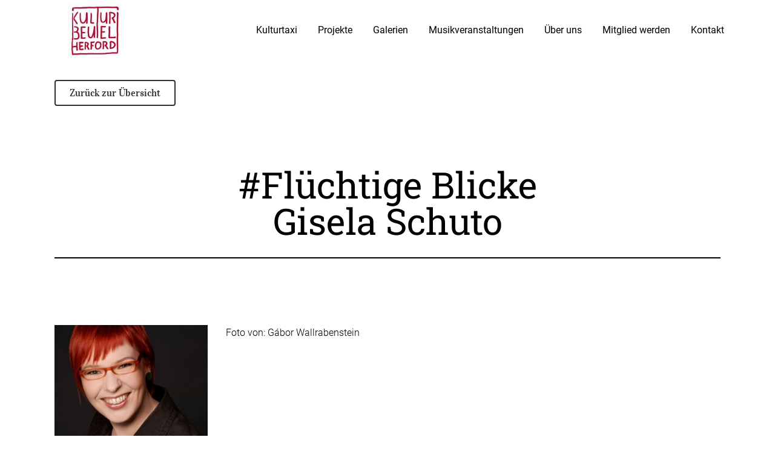

--- FILE ---
content_type: text/html; charset=UTF-8
request_url: https://kulturbeutel-herford.de/ueber-gisela-schuto/
body_size: 10696
content:
	<!DOCTYPE html>
<html lang="de">
<head>
	<meta charset="UTF-8" />
	
	<title>Kulturbeutel Herford |   Über Gisela Schuto</title>

	
			
						<meta name="viewport" content="width=device-width,initial-scale=1,user-scalable=no">
		
	<link rel="profile" href="https://gmpg.org/xfn/11" />
	<link rel="pingback" href="https://kulturbeutel-herford.de/xmlrpc.php" />
            <link rel="shortcut icon" type="image/x-icon" href="https://kulturbeutel-herford.de/wp-content/uploads/2020/02/favicon.ico.svg">
        <link rel="apple-touch-icon" href="https://kulturbeutel-herford.de/wp-content/uploads/2020/02/favicon.ico.svg"/>
    	<link href='//kulturbeutel-herford.de/wp-content/uploads/omgf/omgf-stylesheet-428/omgf-stylesheet-428.css' rel='stylesheet' type='text/css'>
<script type="application/javascript">var QodeAjaxUrl = "https://kulturbeutel-herford.de/wp-admin/admin-ajax.php"</script><meta name='robots' content='max-image-preview:large' />
<link rel="alternate" type="application/rss+xml" title="Kulturbeutel Herford &raquo; Feed" href="https://kulturbeutel-herford.de/feed/" />
<link rel="alternate" type="application/rss+xml" title="Kulturbeutel Herford &raquo; Kommentar-Feed" href="https://kulturbeutel-herford.de/comments/feed/" />
<link rel="alternate" type="text/calendar" title="Kulturbeutel Herford &raquo; iCal Feed" href="https://kulturbeutel-herford.de/events/?ical=1" />
<script type="text/javascript">
/* <![CDATA[ */
window._wpemojiSettings = {"baseUrl":"https:\/\/s.w.org\/images\/core\/emoji\/15.0.3\/72x72\/","ext":".png","svgUrl":"https:\/\/s.w.org\/images\/core\/emoji\/15.0.3\/svg\/","svgExt":".svg","source":{"concatemoji":"https:\/\/kulturbeutel-herford.de\/wp-includes\/js\/wp-emoji-release.min.js?ver=6.6.4"}};
/*! This file is auto-generated */
!function(i,n){var o,s,e;function c(e){try{var t={supportTests:e,timestamp:(new Date).valueOf()};sessionStorage.setItem(o,JSON.stringify(t))}catch(e){}}function p(e,t,n){e.clearRect(0,0,e.canvas.width,e.canvas.height),e.fillText(t,0,0);var t=new Uint32Array(e.getImageData(0,0,e.canvas.width,e.canvas.height).data),r=(e.clearRect(0,0,e.canvas.width,e.canvas.height),e.fillText(n,0,0),new Uint32Array(e.getImageData(0,0,e.canvas.width,e.canvas.height).data));return t.every(function(e,t){return e===r[t]})}function u(e,t,n){switch(t){case"flag":return n(e,"\ud83c\udff3\ufe0f\u200d\u26a7\ufe0f","\ud83c\udff3\ufe0f\u200b\u26a7\ufe0f")?!1:!n(e,"\ud83c\uddfa\ud83c\uddf3","\ud83c\uddfa\u200b\ud83c\uddf3")&&!n(e,"\ud83c\udff4\udb40\udc67\udb40\udc62\udb40\udc65\udb40\udc6e\udb40\udc67\udb40\udc7f","\ud83c\udff4\u200b\udb40\udc67\u200b\udb40\udc62\u200b\udb40\udc65\u200b\udb40\udc6e\u200b\udb40\udc67\u200b\udb40\udc7f");case"emoji":return!n(e,"\ud83d\udc26\u200d\u2b1b","\ud83d\udc26\u200b\u2b1b")}return!1}function f(e,t,n){var r="undefined"!=typeof WorkerGlobalScope&&self instanceof WorkerGlobalScope?new OffscreenCanvas(300,150):i.createElement("canvas"),a=r.getContext("2d",{willReadFrequently:!0}),o=(a.textBaseline="top",a.font="600 32px Arial",{});return e.forEach(function(e){o[e]=t(a,e,n)}),o}function t(e){var t=i.createElement("script");t.src=e,t.defer=!0,i.head.appendChild(t)}"undefined"!=typeof Promise&&(o="wpEmojiSettingsSupports",s=["flag","emoji"],n.supports={everything:!0,everythingExceptFlag:!0},e=new Promise(function(e){i.addEventListener("DOMContentLoaded",e,{once:!0})}),new Promise(function(t){var n=function(){try{var e=JSON.parse(sessionStorage.getItem(o));if("object"==typeof e&&"number"==typeof e.timestamp&&(new Date).valueOf()<e.timestamp+604800&&"object"==typeof e.supportTests)return e.supportTests}catch(e){}return null}();if(!n){if("undefined"!=typeof Worker&&"undefined"!=typeof OffscreenCanvas&&"undefined"!=typeof URL&&URL.createObjectURL&&"undefined"!=typeof Blob)try{var e="postMessage("+f.toString()+"("+[JSON.stringify(s),u.toString(),p.toString()].join(",")+"));",r=new Blob([e],{type:"text/javascript"}),a=new Worker(URL.createObjectURL(r),{name:"wpTestEmojiSupports"});return void(a.onmessage=function(e){c(n=e.data),a.terminate(),t(n)})}catch(e){}c(n=f(s,u,p))}t(n)}).then(function(e){for(var t in e)n.supports[t]=e[t],n.supports.everything=n.supports.everything&&n.supports[t],"flag"!==t&&(n.supports.everythingExceptFlag=n.supports.everythingExceptFlag&&n.supports[t]);n.supports.everythingExceptFlag=n.supports.everythingExceptFlag&&!n.supports.flag,n.DOMReady=!1,n.readyCallback=function(){n.DOMReady=!0}}).then(function(){return e}).then(function(){var e;n.supports.everything||(n.readyCallback(),(e=n.source||{}).concatemoji?t(e.concatemoji):e.wpemoji&&e.twemoji&&(t(e.twemoji),t(e.wpemoji)))}))}((window,document),window._wpemojiSettings);
/* ]]> */
</script>
<style id='wp-emoji-styles-inline-css' type='text/css'>

	img.wp-smiley, img.emoji {
		display: inline !important;
		border: none !important;
		box-shadow: none !important;
		height: 1em !important;
		width: 1em !important;
		margin: 0 0.07em !important;
		vertical-align: -0.1em !important;
		background: none !important;
		padding: 0 !important;
	}
</style>
<link rel='stylesheet' id='wp-block-library-css' href='https://kulturbeutel-herford.de/wp-includes/css/dist/block-library/style.min.css' type='text/css' media='all' />
<style id='classic-theme-styles-inline-css' type='text/css'>
/*! This file is auto-generated */
.wp-block-button__link{color:#fff;background-color:#32373c;border-radius:9999px;box-shadow:none;text-decoration:none;padding:calc(.667em + 2px) calc(1.333em + 2px);font-size:1.125em}.wp-block-file__button{background:#32373c;color:#fff;text-decoration:none}
</style>
<style id='global-styles-inline-css' type='text/css'>
:root{--wp--preset--aspect-ratio--square: 1;--wp--preset--aspect-ratio--4-3: 4/3;--wp--preset--aspect-ratio--3-4: 3/4;--wp--preset--aspect-ratio--3-2: 3/2;--wp--preset--aspect-ratio--2-3: 2/3;--wp--preset--aspect-ratio--16-9: 16/9;--wp--preset--aspect-ratio--9-16: 9/16;--wp--preset--color--black: #000000;--wp--preset--color--cyan-bluish-gray: #abb8c3;--wp--preset--color--white: #ffffff;--wp--preset--color--pale-pink: #f78da7;--wp--preset--color--vivid-red: #cf2e2e;--wp--preset--color--luminous-vivid-orange: #ff6900;--wp--preset--color--luminous-vivid-amber: #fcb900;--wp--preset--color--light-green-cyan: #7bdcb5;--wp--preset--color--vivid-green-cyan: #00d084;--wp--preset--color--pale-cyan-blue: #8ed1fc;--wp--preset--color--vivid-cyan-blue: #0693e3;--wp--preset--color--vivid-purple: #9b51e0;--wp--preset--gradient--vivid-cyan-blue-to-vivid-purple: linear-gradient(135deg,rgba(6,147,227,1) 0%,rgb(155,81,224) 100%);--wp--preset--gradient--light-green-cyan-to-vivid-green-cyan: linear-gradient(135deg,rgb(122,220,180) 0%,rgb(0,208,130) 100%);--wp--preset--gradient--luminous-vivid-amber-to-luminous-vivid-orange: linear-gradient(135deg,rgba(252,185,0,1) 0%,rgba(255,105,0,1) 100%);--wp--preset--gradient--luminous-vivid-orange-to-vivid-red: linear-gradient(135deg,rgba(255,105,0,1) 0%,rgb(207,46,46) 100%);--wp--preset--gradient--very-light-gray-to-cyan-bluish-gray: linear-gradient(135deg,rgb(238,238,238) 0%,rgb(169,184,195) 100%);--wp--preset--gradient--cool-to-warm-spectrum: linear-gradient(135deg,rgb(74,234,220) 0%,rgb(151,120,209) 20%,rgb(207,42,186) 40%,rgb(238,44,130) 60%,rgb(251,105,98) 80%,rgb(254,248,76) 100%);--wp--preset--gradient--blush-light-purple: linear-gradient(135deg,rgb(255,206,236) 0%,rgb(152,150,240) 100%);--wp--preset--gradient--blush-bordeaux: linear-gradient(135deg,rgb(254,205,165) 0%,rgb(254,45,45) 50%,rgb(107,0,62) 100%);--wp--preset--gradient--luminous-dusk: linear-gradient(135deg,rgb(255,203,112) 0%,rgb(199,81,192) 50%,rgb(65,88,208) 100%);--wp--preset--gradient--pale-ocean: linear-gradient(135deg,rgb(255,245,203) 0%,rgb(182,227,212) 50%,rgb(51,167,181) 100%);--wp--preset--gradient--electric-grass: linear-gradient(135deg,rgb(202,248,128) 0%,rgb(113,206,126) 100%);--wp--preset--gradient--midnight: linear-gradient(135deg,rgb(2,3,129) 0%,rgb(40,116,252) 100%);--wp--preset--font-size--small: 13px;--wp--preset--font-size--medium: 20px;--wp--preset--font-size--large: 36px;--wp--preset--font-size--x-large: 42px;--wp--preset--spacing--20: 0.44rem;--wp--preset--spacing--30: 0.67rem;--wp--preset--spacing--40: 1rem;--wp--preset--spacing--50: 1.5rem;--wp--preset--spacing--60: 2.25rem;--wp--preset--spacing--70: 3.38rem;--wp--preset--spacing--80: 5.06rem;--wp--preset--shadow--natural: 6px 6px 9px rgba(0, 0, 0, 0.2);--wp--preset--shadow--deep: 12px 12px 50px rgba(0, 0, 0, 0.4);--wp--preset--shadow--sharp: 6px 6px 0px rgba(0, 0, 0, 0.2);--wp--preset--shadow--outlined: 6px 6px 0px -3px rgba(255, 255, 255, 1), 6px 6px rgba(0, 0, 0, 1);--wp--preset--shadow--crisp: 6px 6px 0px rgba(0, 0, 0, 1);}:where(.is-layout-flex){gap: 0.5em;}:where(.is-layout-grid){gap: 0.5em;}body .is-layout-flex{display: flex;}.is-layout-flex{flex-wrap: wrap;align-items: center;}.is-layout-flex > :is(*, div){margin: 0;}body .is-layout-grid{display: grid;}.is-layout-grid > :is(*, div){margin: 0;}:where(.wp-block-columns.is-layout-flex){gap: 2em;}:where(.wp-block-columns.is-layout-grid){gap: 2em;}:where(.wp-block-post-template.is-layout-flex){gap: 1.25em;}:where(.wp-block-post-template.is-layout-grid){gap: 1.25em;}.has-black-color{color: var(--wp--preset--color--black) !important;}.has-cyan-bluish-gray-color{color: var(--wp--preset--color--cyan-bluish-gray) !important;}.has-white-color{color: var(--wp--preset--color--white) !important;}.has-pale-pink-color{color: var(--wp--preset--color--pale-pink) !important;}.has-vivid-red-color{color: var(--wp--preset--color--vivid-red) !important;}.has-luminous-vivid-orange-color{color: var(--wp--preset--color--luminous-vivid-orange) !important;}.has-luminous-vivid-amber-color{color: var(--wp--preset--color--luminous-vivid-amber) !important;}.has-light-green-cyan-color{color: var(--wp--preset--color--light-green-cyan) !important;}.has-vivid-green-cyan-color{color: var(--wp--preset--color--vivid-green-cyan) !important;}.has-pale-cyan-blue-color{color: var(--wp--preset--color--pale-cyan-blue) !important;}.has-vivid-cyan-blue-color{color: var(--wp--preset--color--vivid-cyan-blue) !important;}.has-vivid-purple-color{color: var(--wp--preset--color--vivid-purple) !important;}.has-black-background-color{background-color: var(--wp--preset--color--black) !important;}.has-cyan-bluish-gray-background-color{background-color: var(--wp--preset--color--cyan-bluish-gray) !important;}.has-white-background-color{background-color: var(--wp--preset--color--white) !important;}.has-pale-pink-background-color{background-color: var(--wp--preset--color--pale-pink) !important;}.has-vivid-red-background-color{background-color: var(--wp--preset--color--vivid-red) !important;}.has-luminous-vivid-orange-background-color{background-color: var(--wp--preset--color--luminous-vivid-orange) !important;}.has-luminous-vivid-amber-background-color{background-color: var(--wp--preset--color--luminous-vivid-amber) !important;}.has-light-green-cyan-background-color{background-color: var(--wp--preset--color--light-green-cyan) !important;}.has-vivid-green-cyan-background-color{background-color: var(--wp--preset--color--vivid-green-cyan) !important;}.has-pale-cyan-blue-background-color{background-color: var(--wp--preset--color--pale-cyan-blue) !important;}.has-vivid-cyan-blue-background-color{background-color: var(--wp--preset--color--vivid-cyan-blue) !important;}.has-vivid-purple-background-color{background-color: var(--wp--preset--color--vivid-purple) !important;}.has-black-border-color{border-color: var(--wp--preset--color--black) !important;}.has-cyan-bluish-gray-border-color{border-color: var(--wp--preset--color--cyan-bluish-gray) !important;}.has-white-border-color{border-color: var(--wp--preset--color--white) !important;}.has-pale-pink-border-color{border-color: var(--wp--preset--color--pale-pink) !important;}.has-vivid-red-border-color{border-color: var(--wp--preset--color--vivid-red) !important;}.has-luminous-vivid-orange-border-color{border-color: var(--wp--preset--color--luminous-vivid-orange) !important;}.has-luminous-vivid-amber-border-color{border-color: var(--wp--preset--color--luminous-vivid-amber) !important;}.has-light-green-cyan-border-color{border-color: var(--wp--preset--color--light-green-cyan) !important;}.has-vivid-green-cyan-border-color{border-color: var(--wp--preset--color--vivid-green-cyan) !important;}.has-pale-cyan-blue-border-color{border-color: var(--wp--preset--color--pale-cyan-blue) !important;}.has-vivid-cyan-blue-border-color{border-color: var(--wp--preset--color--vivid-cyan-blue) !important;}.has-vivid-purple-border-color{border-color: var(--wp--preset--color--vivid-purple) !important;}.has-vivid-cyan-blue-to-vivid-purple-gradient-background{background: var(--wp--preset--gradient--vivid-cyan-blue-to-vivid-purple) !important;}.has-light-green-cyan-to-vivid-green-cyan-gradient-background{background: var(--wp--preset--gradient--light-green-cyan-to-vivid-green-cyan) !important;}.has-luminous-vivid-amber-to-luminous-vivid-orange-gradient-background{background: var(--wp--preset--gradient--luminous-vivid-amber-to-luminous-vivid-orange) !important;}.has-luminous-vivid-orange-to-vivid-red-gradient-background{background: var(--wp--preset--gradient--luminous-vivid-orange-to-vivid-red) !important;}.has-very-light-gray-to-cyan-bluish-gray-gradient-background{background: var(--wp--preset--gradient--very-light-gray-to-cyan-bluish-gray) !important;}.has-cool-to-warm-spectrum-gradient-background{background: var(--wp--preset--gradient--cool-to-warm-spectrum) !important;}.has-blush-light-purple-gradient-background{background: var(--wp--preset--gradient--blush-light-purple) !important;}.has-blush-bordeaux-gradient-background{background: var(--wp--preset--gradient--blush-bordeaux) !important;}.has-luminous-dusk-gradient-background{background: var(--wp--preset--gradient--luminous-dusk) !important;}.has-pale-ocean-gradient-background{background: var(--wp--preset--gradient--pale-ocean) !important;}.has-electric-grass-gradient-background{background: var(--wp--preset--gradient--electric-grass) !important;}.has-midnight-gradient-background{background: var(--wp--preset--gradient--midnight) !important;}.has-small-font-size{font-size: var(--wp--preset--font-size--small) !important;}.has-medium-font-size{font-size: var(--wp--preset--font-size--medium) !important;}.has-large-font-size{font-size: var(--wp--preset--font-size--large) !important;}.has-x-large-font-size{font-size: var(--wp--preset--font-size--x-large) !important;}
:where(.wp-block-post-template.is-layout-flex){gap: 1.25em;}:where(.wp-block-post-template.is-layout-grid){gap: 1.25em;}
:where(.wp-block-columns.is-layout-flex){gap: 2em;}:where(.wp-block-columns.is-layout-grid){gap: 2em;}
:root :where(.wp-block-pullquote){font-size: 1.5em;line-height: 1.6;}
</style>
<link rel='stylesheet' id='contact-form-7-css' href='https://kulturbeutel-herford.de/wp-content/plugins/contact-form-7/includes/css/styles.css' type='text/css' media='all' />
<link rel='stylesheet' id='image-hover-effects-css-css' href='https://kulturbeutel-herford.de/wp-content/plugins/mega-addons-for-visual-composer/css/ihover.css' type='text/css' media='all' />
<link rel='stylesheet' id='style-css-css' href='https://kulturbeutel-herford.de/wp-content/plugins/mega-addons-for-visual-composer/css/style.css' type='text/css' media='all' />
<link rel='stylesheet' id='font-awesome-latest-css' href='https://kulturbeutel-herford.de/wp-content/plugins/mega-addons-for-visual-composer/css/font-awesome/css/all.css' type='text/css' media='all' />
<link rel='stylesheet' id='rs-plugin-settings-css' href='https://kulturbeutel-herford.de/wp-content/plugins/revslider/public/assets/css/settings.css' type='text/css' media='all' />
<style id='rs-plugin-settings-inline-css' type='text/css'>
#rs-demo-id {}
</style>
<link rel='stylesheet' id='default_style-css' href='https://kulturbeutel-herford.de/wp-content/themes/bridge/style.css' type='text/css' media='all' />
<link rel='stylesheet' id='qode_font_awesome-css' href='https://kulturbeutel-herford.de/wp-content/themes/bridge/css/font-awesome/css/font-awesome.min.css' type='text/css' media='all' />
<link rel='stylesheet' id='qode_font_elegant-css' href='https://kulturbeutel-herford.de/wp-content/themes/bridge/css/elegant-icons/style.min.css' type='text/css' media='all' />
<link rel='stylesheet' id='qode_linea_icons-css' href='https://kulturbeutel-herford.de/wp-content/themes/bridge/css/linea-icons/style.css' type='text/css' media='all' />
<link rel='stylesheet' id='qode_dripicons-css' href='https://kulturbeutel-herford.de/wp-content/themes/bridge/css/dripicons/dripicons.css' type='text/css' media='all' />
<link rel='stylesheet' id='stylesheet-css' href='https://kulturbeutel-herford.de/wp-content/themes/bridge/css/stylesheet.min.css' type='text/css' media='all' />
<style id='stylesheet-inline-css' type='text/css'>
 .page-id-816.disabled_footer_top .footer_top_holder, .page-id-816.disabled_footer_bottom .footer_bottom_holder { display: none;}


</style>
<link rel='stylesheet' id='qode_print-css' href='https://kulturbeutel-herford.de/wp-content/themes/bridge/css/print.css' type='text/css' media='all' />
<link rel='stylesheet' id='mac_stylesheet-css' href='https://kulturbeutel-herford.de/wp-content/themes/bridge/css/mac_stylesheet.css' type='text/css' media='all' />
<link rel='stylesheet' id='webkit-css' href='https://kulturbeutel-herford.de/wp-content/themes/bridge/css/webkit_stylesheet.css' type='text/css' media='all' />
<link rel='stylesheet' id='style_dynamic-css' href='https://kulturbeutel-herford.de/wp-content/themes/bridge/css/style_dynamic.css' type='text/css' media='all' />
<link rel='stylesheet' id='responsive-css' href='https://kulturbeutel-herford.de/wp-content/themes/bridge/css/responsive.min.css' type='text/css' media='all' />
<link rel='stylesheet' id='style_dynamic_responsive-css' href='https://kulturbeutel-herford.de/wp-content/themes/bridge/css/style_dynamic_responsive.css' type='text/css' media='all' />
<link rel='stylesheet' id='js_composer_front-css' href='https://kulturbeutel-herford.de/wp-content/plugins/js_composer/assets/css/js_composer.min.css' type='text/css' media='all' />
<link rel='stylesheet' id='custom_css-css' href='https://kulturbeutel-herford.de/wp-content/themes/bridge/css/custom_css.css' type='text/css' media='all' />
<link rel='stylesheet' id='childstyle-css' href='https://kulturbeutel-herford.de/wp-content/themes/bridge-child/style.css' type='text/css' media='all' />
<script type="text/javascript" src="https://kulturbeutel-herford.de/wp-includes/js/jquery/jquery.min.js" id="jquery-core-js"></script>
<script type="text/javascript" src="https://kulturbeutel-herford.de/wp-includes/js/jquery/jquery-migrate.min.js" id="jquery-migrate-js"></script>
<script type="text/javascript" src="https://kulturbeutel-herford.de/wp-content/plugins/revslider/public/assets/js/jquery.themepunch.tools.min.js" id="tp-tools-js"></script>
<script type="text/javascript" src="https://kulturbeutel-herford.de/wp-content/plugins/revslider/public/assets/js/jquery.themepunch.revolution.min.js" id="revmin-js"></script>
<link rel="https://api.w.org/" href="https://kulturbeutel-herford.de/wp-json/" /><link rel="alternate" title="JSON" type="application/json" href="https://kulturbeutel-herford.de/wp-json/wp/v2/pages/816" /><link rel="EditURI" type="application/rsd+xml" title="RSD" href="https://kulturbeutel-herford.de/xmlrpc.php?rsd" />
<meta name="generator" content="WordPress 6.6.4" />
<link rel="canonical" href="https://kulturbeutel-herford.de/ueber-gisela-schuto/" />
<link rel='shortlink' href='https://kulturbeutel-herford.de/?p=816' />
<link rel="alternate" title="oEmbed (JSON)" type="application/json+oembed" href="https://kulturbeutel-herford.de/wp-json/oembed/1.0/embed?url=https%3A%2F%2Fkulturbeutel-herford.de%2Fueber-gisela-schuto%2F" />
<link rel="alternate" title="oEmbed (XML)" type="text/xml+oembed" href="https://kulturbeutel-herford.de/wp-json/oembed/1.0/embed?url=https%3A%2F%2Fkulturbeutel-herford.de%2Fueber-gisela-schuto%2F&#038;format=xml" />
<meta name="tec-api-version" content="v1"><meta name="tec-api-origin" content="https://kulturbeutel-herford.de"><link rel="alternate" href="https://kulturbeutel-herford.de/wp-json/tribe/events/v1/" />		<script>
			document.documentElement.className = document.documentElement.className.replace('no-js', 'js');
		</script>
				<style>
			.no-js img.lazyload {
				display: none;
			}

			figure.wp-block-image img.lazyloading {
				min-width: 150px;
			}

						.lazyload, .lazyloading {
				opacity: 0;
			}

			.lazyloaded {
				opacity: 1;
				transition: opacity 400ms;
				transition-delay: 0ms;
			}

					</style>
		<style type="text/css">.recentcomments a{display:inline !important;padding:0 !important;margin:0 !important;}</style><meta name="generator" content="Powered by WPBakery Page Builder - drag and drop page builder for WordPress."/>
<meta name="generator" content="Powered by Slider Revolution 5.4.7.1 - responsive, Mobile-Friendly Slider Plugin for WordPress with comfortable drag and drop interface." />
<link rel="icon" href="https://kulturbeutel-herford.de/wp-content/uploads/2020/02/favicon.ico.svg" sizes="32x32" />
<link rel="icon" href="https://kulturbeutel-herford.de/wp-content/uploads/2020/02/favicon.ico.svg" sizes="192x192" />
<link rel="apple-touch-icon" href="https://kulturbeutel-herford.de/wp-content/uploads/2020/02/favicon.ico.svg" />
<meta name="msapplication-TileImage" content="https://kulturbeutel-herford.de/wp-content/uploads/2020/02/favicon.ico.svg" />
<script type="text/javascript">function setREVStartSize(e){									
						try{ e.c=jQuery(e.c);var i=jQuery(window).width(),t=9999,r=0,n=0,l=0,f=0,s=0,h=0;
							if(e.responsiveLevels&&(jQuery.each(e.responsiveLevels,function(e,f){f>i&&(t=r=f,l=e),i>f&&f>r&&(r=f,n=e)}),t>r&&(l=n)),f=e.gridheight[l]||e.gridheight[0]||e.gridheight,s=e.gridwidth[l]||e.gridwidth[0]||e.gridwidth,h=i/s,h=h>1?1:h,f=Math.round(h*f),"fullscreen"==e.sliderLayout){var u=(e.c.width(),jQuery(window).height());if(void 0!=e.fullScreenOffsetContainer){var c=e.fullScreenOffsetContainer.split(",");if (c) jQuery.each(c,function(e,i){u=jQuery(i).length>0?u-jQuery(i).outerHeight(!0):u}),e.fullScreenOffset.split("%").length>1&&void 0!=e.fullScreenOffset&&e.fullScreenOffset.length>0?u-=jQuery(window).height()*parseInt(e.fullScreenOffset,0)/100:void 0!=e.fullScreenOffset&&e.fullScreenOffset.length>0&&(u-=parseInt(e.fullScreenOffset,0))}f=u}else void 0!=e.minHeight&&f<e.minHeight&&(f=e.minHeight);e.c.closest(".rev_slider_wrapper").css({height:f})					
						}catch(d){console.log("Failure at Presize of Slider:"+d)}						
					};</script>
<noscript><style> .wpb_animate_when_almost_visible { opacity: 1; }</style></noscript></head>

<body class="page-template page-template-full_width page-template-full_width-php page page-id-816 tribe-no-js  qode-title-hidden qode_grid_1300 footer_responsive_adv qode-child-theme-ver-1.0.0 qode-theme-ver-13.8 qode-theme-bridge wpb-js-composer js-comp-ver-6.10.0 vc_responsive" itemscope itemtype="http://schema.org/WebPage">


<div class="wrapper">
	<div class="wrapper_inner">

    
    <!-- Google Analytics start -->
        <!-- Google Analytics end -->

	<header class=" scroll_header_top_area  fixed scrolled_not_transparent page_header">
	<div class="header_inner clearfix">
				<div class="header_top_bottom_holder">
			
			<div class="header_bottom clearfix" style='' >
								<div class="container">
					<div class="container_inner clearfix">
																				<div class="header_inner_left">
																	<div class="mobile_menu_button">
		<span>
			<i class="qode_icon_font_awesome fa fa-bars " ></i>		</span>
	</div>
								<div class="logo_wrapper" >
	<div class="q_logo">
		<a itemprop="url" href="https://kulturbeutel-herford.de/" >
             <img itemprop="image" class="normal lazyload" data-src="https://kulturbeutel-herford.de/wp-content/uploads/2018/04/Layout-Logo-Kulturbeutel-HF-e1706387896190.jpg" alt="Logo" src="[data-uri]" style="--smush-placeholder-width: 87px; --smush-placeholder-aspect-ratio: 87/90;" /><noscript><img itemprop="image" class="normal" src="https://kulturbeutel-herford.de/wp-content/uploads/2018/04/Layout-Logo-Kulturbeutel-HF-e1706387896190.jpg" alt="Logo"/></noscript> 			 <img itemprop="image" class="light lazyload" data-src="https://kulturbeutel-herford.de/wp-content/uploads/2018/04/Layout-Logo-Kulturbeutel-HF-e1706387896190.jpg" alt="Logo" src="[data-uri]" style="--smush-placeholder-width: 87px; --smush-placeholder-aspect-ratio: 87/90;" /><noscript><img itemprop="image" class="light" src="https://kulturbeutel-herford.de/wp-content/uploads/2018/04/Layout-Logo-Kulturbeutel-HF-e1706387896190.jpg" alt="Logo"/></noscript> 			 <img itemprop="image" class="dark lazyload" data-src="https://kulturbeutel-herford.de/wp-content/uploads/2018/04/Layout-Logo-Kulturbeutel-HF-e1706387896190.jpg" alt="Logo" src="[data-uri]" style="--smush-placeholder-width: 87px; --smush-placeholder-aspect-ratio: 87/90;" /><noscript><img itemprop="image" class="dark" src="https://kulturbeutel-herford.de/wp-content/uploads/2018/04/Layout-Logo-Kulturbeutel-HF-e1706387896190.jpg" alt="Logo"/></noscript> 			 <img itemprop="image" class="sticky lazyload" data-src="https://kulturbeutel-herford.de/wp-content/uploads/2018/04/Layout-Logo-Kulturbeutel-HF-e1706387896190.jpg" alt="Logo" src="[data-uri]" style="--smush-placeholder-width: 87px; --smush-placeholder-aspect-ratio: 87/90;" /><noscript><img itemprop="image" class="sticky" src="https://kulturbeutel-herford.de/wp-content/uploads/2018/04/Layout-Logo-Kulturbeutel-HF-e1706387896190.jpg" alt="Logo"/></noscript> 			 <img itemprop="image" class="mobile lazyload" data-src="https://kulturbeutel-herford.de/wp-content/uploads/2018/04/Layout-Logo-Kulturbeutel-HF-e1706387896190.jpg" alt="Logo" src="[data-uri]" style="--smush-placeholder-width: 87px; --smush-placeholder-aspect-ratio: 87/90;" /><noscript><img itemprop="image" class="mobile" src="https://kulturbeutel-herford.de/wp-content/uploads/2018/04/Layout-Logo-Kulturbeutel-HF-e1706387896190.jpg" alt="Logo"/></noscript> 			 <img itemprop="image" class="popup lazyload" data-src="https://kulturbeutel-herford.de/wp-content/uploads/2018/04/Layout-Logo-Kulturbeutel-HF.jpg" alt="Logo" src="[data-uri]" style="--smush-placeholder-width: 2256px; --smush-placeholder-aspect-ratio: 2256/2345;" /><noscript><img itemprop="image" class="popup" src="https://kulturbeutel-herford.de/wp-content/uploads/2018/04/Layout-Logo-Kulturbeutel-HF.jpg" alt="Logo"/></noscript> 		</a>
	</div>
	</div>															</div>
															<div class="header_inner_right">
									<div class="side_menu_button_wrapper right">
																														<div class="side_menu_button">
																																											</div>
									</div>
								</div>
							
							
							<nav class="main_menu drop_down right">
								<ul id="menu-main-menu" class=""><li id="nav-menu-item-1662" class="menu-item menu-item-type-post_type menu-item-object-page  narrow"><a href="https://kulturbeutel-herford.de/kulturtaxi/" class=""><i class="menu_icon blank fa"></i><span>Kulturtaxi</span><span class="plus"></span></a></li>
<li id="nav-menu-item-780" class="menu-item menu-item-type-post_type menu-item-object-page menu-item-has-children  has_sub narrow">
<div class="second"><div class="inner"><ul>
	<li id="nav-menu-item-1559" class="menu-item menu-item-type-taxonomy menu-item-object-category "><a href="https://kulturbeutel-herford.de/category/ebene-0/" class=""><i class="menu_icon blank fa"></i><span>Ebene 0</span><span class="plus"></span></a></li>
	<li id="nav-menu-item-1564" class="menu-item menu-item-type-taxonomy menu-item-object-category "><a href="https://kulturbeutel-herford.de/category/veranstaltungen/koop-herforder-kunstverein/" class=""><i class="menu_icon blank fa"></i><span>Koop. Herforder Kunstverein</span><span class="plus"></span></a></li>
</ul></div></div>
</li>
<li id="nav-menu-item-295" class="menu-item menu-item-type-post_type menu-item-object-page menu-item-has-children  has_sub narrow"><a href="https://kulturbeutel-herford.de/events/" class=" no_link" style="cursor: default;" onclick="JavaScript: return false;"><i class="menu_icon blank fa"></i><span>Projekte</span><span class="plus"></span></a>
<div class="second"><div class="inner"><ul>
	<li id="nav-menu-item-499" class="menu-item menu-item-type-post_type menu-item-object-page "><a href="https://kulturbeutel-herford.de/ateliergespraeche/" class=""><i class="menu_icon blank fa"></i><span>Ateliergespräche</span><span class="plus"></span></a></li>
	<li id="nav-menu-item-480" class="menu-item menu-item-type-post_type menu-item-object-page "><a href="https://kulturbeutel-herford.de/reisebeutel/" class=""><i class="menu_icon blank fa"></i><span>Reisebeutel</span><span class="plus"></span></a></li>
	<li id="nav-menu-item-487" class="menu-item menu-item-type-post_type menu-item-object-page "></li>
	<li id="nav-menu-item-519" class="menu-item menu-item-type-post_type menu-item-object-page "><a href="https://kulturbeutel-herford.de/selbsthilfeprojekt/" class=""><i class="menu_icon blank fa"></i><span>Selbsthilfeprojekt</span><span class="plus"></span></a></li>
	<li id="nav-menu-item-518" class="menu-item menu-item-type-post_type menu-item-object-page "><a href="https://kulturbeutel-herford.de/wohnprojekt/" class=""><i class="menu_icon blank fa"></i><span>Wohnprojekt</span><span class="plus"></span></a></li>
</ul></div></div>
</li>
<li id="nav-menu-item-296" class="menu-item menu-item-type-post_type menu-item-object-page menu-item-has-children  has_sub narrow"><a href="https://kulturbeutel-herford.de/treppenhausgalerie/" class=" no_link" style="cursor: default;" onclick="JavaScript: return false;"><i class="menu_icon blank fa"></i><span>Galerien</span><span class="plus"></span></a>
<div class="second"><div class="inner"><ul>
	<li id="nav-menu-item-1678" class="menu-item menu-item-type-post_type menu-item-object-page "><a href="https://kulturbeutel-herford.de/einsichten/" class=""><i class="menu_icon blank fa"></i><span>Galerie im Logenhaus &#8211; Einsichten</span><span class="plus"></span></a></li>
	<li id="nav-menu-item-1558" class="menu-item menu-item-type-post_type menu-item-object-page "><a href="https://kulturbeutel-herford.de/fluechtige-blicke/" class=""><i class="menu_icon blank fa"></i><span>Flüchtige Blicke</span><span class="plus"></span></a></li>
	<li id="nav-menu-item-1543" class="menu-item menu-item-type-taxonomy menu-item-object-category "></li>
	<li id="nav-menu-item-1544" class="menu-item menu-item-type-taxonomy menu-item-object-category "><a href="https://kulturbeutel-herford.de/category/galerie-stadttheater/" class=""><i class="menu_icon blank fa"></i><span>Galerie Stadttheater</span><span class="plus"></span></a></li>
	<li id="nav-menu-item-1545" class="menu-item menu-item-type-taxonomy menu-item-object-category "><a href="https://kulturbeutel-herford.de/category/treppenhausgalerie/" class=""><i class="menu_icon blank fa"></i><span>Treppenhausgalerie</span><span class="plus"></span></a></li>
</ul></div></div>
</li>
<li id="nav-menu-item-383" class="menu-item menu-item-type-post_type menu-item-object-page menu-item-has-children  has_sub narrow"><a href="https://kulturbeutel-herford.de/musikveranstaltungen/" class=""><i class="menu_icon blank fa"></i><span>Musikveranstaltungen</span><span class="plus"></span></a>
<div class="second"><div class="inner"><ul>
	<li id="nav-menu-item-984" class="menu-item menu-item-type-post_type menu-item-object-page "><a href="https://kulturbeutel-herford.de/auf-die-plaetze/" class=""><i class="menu_icon blank fa"></i><span>Auf die Plätze …</span><span class="plus"></span></a></li>
</ul></div></div>
</li>
<li id="nav-menu-item-294" class="menu-item menu-item-type-post_type menu-item-object-page  narrow"><a href="https://kulturbeutel-herford.de/ueber-uns-3/" class=""><i class="menu_icon blank fa"></i><span>Über uns</span><span class="plus"></span></a></li>
<li id="nav-menu-item-1483" class="menu-item menu-item-type-post_type menu-item-object-page  narrow"><a href="https://kulturbeutel-herford.de/mitglied-werden/" class=""><i class="menu_icon blank fa"></i><span>Mitglied werden</span><span class="plus"></span></a></li>
<li id="nav-menu-item-297" class="menu-item menu-item-type-post_type menu-item-object-page  narrow"><a href="https://kulturbeutel-herford.de/kontakt/" class=""><i class="menu_icon blank fa"></i><span>Kontakt</span><span class="plus"></span></a></li>
</ul>							</nav>
														<nav class="mobile_menu">
	<ul id="menu-main-menu-1" class=""><li id="mobile-menu-item-1662" class="menu-item menu-item-type-post_type menu-item-object-page "><a href="https://kulturbeutel-herford.de/kulturtaxi/" class=""><span>Kulturtaxi</span></a><span class="mobile_arrow"><i class="fa fa-angle-right"></i><i class="fa fa-angle-down"></i></span></li>
<li id="mobile-menu-item-780" class="menu-item menu-item-type-post_type menu-item-object-page menu-item-has-children  has_sub">
<ul class="sub_menu">
	<li id="mobile-menu-item-1559" class="menu-item menu-item-type-taxonomy menu-item-object-category "><a href="https://kulturbeutel-herford.de/category/ebene-0/" class=""><span>Ebene 0</span></a><span class="mobile_arrow"><i class="fa fa-angle-right"></i><i class="fa fa-angle-down"></i></span></li>
	<li id="mobile-menu-item-1564" class="menu-item menu-item-type-taxonomy menu-item-object-category "><a href="https://kulturbeutel-herford.de/category/veranstaltungen/koop-herforder-kunstverein/" class=""><span>Koop. Herforder Kunstverein</span></a><span class="mobile_arrow"><i class="fa fa-angle-right"></i><i class="fa fa-angle-down"></i></span></li>
</ul>
</li>
<li id="mobile-menu-item-295" class="menu-item menu-item-type-post_type menu-item-object-page menu-item-has-children  has_sub"><h3><span>Projekte</span></h3><span class="mobile_arrow"><i class="fa fa-angle-right"></i><i class="fa fa-angle-down"></i></span>
<ul class="sub_menu">
	<li id="mobile-menu-item-499" class="menu-item menu-item-type-post_type menu-item-object-page "><a href="https://kulturbeutel-herford.de/ateliergespraeche/" class=""><span>Ateliergespräche</span></a><span class="mobile_arrow"><i class="fa fa-angle-right"></i><i class="fa fa-angle-down"></i></span></li>
	<li id="mobile-menu-item-480" class="menu-item menu-item-type-post_type menu-item-object-page "><a href="https://kulturbeutel-herford.de/reisebeutel/" class=""><span>Reisebeutel</span></a><span class="mobile_arrow"><i class="fa fa-angle-right"></i><i class="fa fa-angle-down"></i></span></li>
	<li id="mobile-menu-item-487" class="menu-item menu-item-type-post_type menu-item-object-page "></li>
	<li id="mobile-menu-item-519" class="menu-item menu-item-type-post_type menu-item-object-page "><a href="https://kulturbeutel-herford.de/selbsthilfeprojekt/" class=""><span>Selbsthilfeprojekt</span></a><span class="mobile_arrow"><i class="fa fa-angle-right"></i><i class="fa fa-angle-down"></i></span></li>
	<li id="mobile-menu-item-518" class="menu-item menu-item-type-post_type menu-item-object-page "><a href="https://kulturbeutel-herford.de/wohnprojekt/" class=""><span>Wohnprojekt</span></a><span class="mobile_arrow"><i class="fa fa-angle-right"></i><i class="fa fa-angle-down"></i></span></li>
</ul>
</li>
<li id="mobile-menu-item-296" class="menu-item menu-item-type-post_type menu-item-object-page menu-item-has-children  has_sub"><h3><span>Galerien</span></h3><span class="mobile_arrow"><i class="fa fa-angle-right"></i><i class="fa fa-angle-down"></i></span>
<ul class="sub_menu">
	<li id="mobile-menu-item-1678" class="menu-item menu-item-type-post_type menu-item-object-page "><a href="https://kulturbeutel-herford.de/einsichten/" class=""><span>Galerie im Logenhaus &#8211; Einsichten</span></a><span class="mobile_arrow"><i class="fa fa-angle-right"></i><i class="fa fa-angle-down"></i></span></li>
	<li id="mobile-menu-item-1558" class="menu-item menu-item-type-post_type menu-item-object-page "><a href="https://kulturbeutel-herford.de/fluechtige-blicke/" class=""><span>Flüchtige Blicke</span></a><span class="mobile_arrow"><i class="fa fa-angle-right"></i><i class="fa fa-angle-down"></i></span></li>
	<li id="mobile-menu-item-1543" class="menu-item menu-item-type-taxonomy menu-item-object-category "></li>
	<li id="mobile-menu-item-1544" class="menu-item menu-item-type-taxonomy menu-item-object-category "><a href="https://kulturbeutel-herford.de/category/galerie-stadttheater/" class=""><span>Galerie Stadttheater</span></a><span class="mobile_arrow"><i class="fa fa-angle-right"></i><i class="fa fa-angle-down"></i></span></li>
	<li id="mobile-menu-item-1545" class="menu-item menu-item-type-taxonomy menu-item-object-category "><a href="https://kulturbeutel-herford.de/category/treppenhausgalerie/" class=""><span>Treppenhausgalerie</span></a><span class="mobile_arrow"><i class="fa fa-angle-right"></i><i class="fa fa-angle-down"></i></span></li>
</ul>
</li>
<li id="mobile-menu-item-383" class="menu-item menu-item-type-post_type menu-item-object-page menu-item-has-children  has_sub"><a href="https://kulturbeutel-herford.de/musikveranstaltungen/" class=""><span>Musikveranstaltungen</span></a><span class="mobile_arrow"><i class="fa fa-angle-right"></i><i class="fa fa-angle-down"></i></span>
<ul class="sub_menu">
	<li id="mobile-menu-item-984" class="menu-item menu-item-type-post_type menu-item-object-page "><a href="https://kulturbeutel-herford.de/auf-die-plaetze/" class=""><span>Auf die Plätze …</span></a><span class="mobile_arrow"><i class="fa fa-angle-right"></i><i class="fa fa-angle-down"></i></span></li>
</ul>
</li>
<li id="mobile-menu-item-294" class="menu-item menu-item-type-post_type menu-item-object-page "><a href="https://kulturbeutel-herford.de/ueber-uns-3/" class=""><span>Über uns</span></a><span class="mobile_arrow"><i class="fa fa-angle-right"></i><i class="fa fa-angle-down"></i></span></li>
<li id="mobile-menu-item-1483" class="menu-item menu-item-type-post_type menu-item-object-page "><a href="https://kulturbeutel-herford.de/mitglied-werden/" class=""><span>Mitglied werden</span></a><span class="mobile_arrow"><i class="fa fa-angle-right"></i><i class="fa fa-angle-down"></i></span></li>
<li id="mobile-menu-item-297" class="menu-item menu-item-type-post_type menu-item-object-page "><a href="https://kulturbeutel-herford.de/kontakt/" class=""><span>Kontakt</span></a><span class="mobile_arrow"><i class="fa fa-angle-right"></i><i class="fa fa-angle-down"></i></span></li>
</ul></nav>																				</div>
					</div>
									</div>
			</div>
		</div>
</header>	<a id="back_to_top" href="#">
        <span class="fa-stack">
            <i class="qode_icon_font_awesome fa fa-arrow-up " ></i>        </span>
	</a>
	
	
    
    
    <div class="content content_top_margin">
        <div class="content_inner  ">
    								<div class="full_width">
	<div class="full_width_inner" >
										<section class="wpb-content-wrapper"><div      class="vc_row wpb_row section vc_row-fluid  grid_section" style=' text-align:left;'><div class=" section_inner clearfix"><div class='section_inner_margin clearfix'><div class="wpb_column vc_column_container vc_col-sm-12"><div class="vc_column-inner"><div class="wpb_wrapper">	<div class="vc_empty_space"  style="height: 32px" ><span
			class="vc_empty_space_inner">
			<span class="empty_space_image"  ></span>
		</span></div>

<a  itemprop="url" href="www.kulturbeutel-herford.de/fluechtige-blicke" target="_self"  class="qbutton  medium default" style="">Zurück zur Übersicht</a></div></div></div></div></div></div><div      class="vc_row wpb_row section vc_row-fluid  grid_section" style=' padding-top:100px; padding-bottom:100px; text-align:left;'><div class=" section_inner clearfix"><div class='section_inner_margin clearfix'><div class="wpb_column vc_column_container vc_col-sm-12"><div class="vc_column-inner"><div class="wpb_wrapper">
	<div class="wpb_text_column wpb_content_element ">
		<div class="wpb_wrapper">
			<h1 style="text-align: center;">#Flüchtige Blicke<br />
Gisela Schuto</h1>

		</div> 
	</div> <div class="separator  normal   " style="margin-top: 30px;background-color: #000000;height: 2px;"></div>
</div></div></div></div></div></div><div      class="vc_row wpb_row section vc_row-fluid  grid_section" style=' text-align:left;'><div class=" section_inner clearfix"><div class='section_inner_margin clearfix'><div class="wpb_column vc_column_container vc_col-sm-3"><div class="vc_column-inner"><div class="wpb_wrapper">
	<div class="wpb_single_image wpb_content_element vc_align_center">
		<div class="wpb_wrapper">
			
			<div class="vc_single_image-wrapper   vc_box_border_grey"><img fetchpriority="high" decoding="async" width="300" height="278" src="https://kulturbeutel-herford.de/wp-content/uploads/2021/03/AnnieFischer-300x278.jpg" class="vc_single_image-img attachment-medium" alt="" title="AnnieFischer" srcset="https://kulturbeutel-herford.de/wp-content/uploads/2021/03/AnnieFischer-300x278.jpg 300w, https://kulturbeutel-herford.de/wp-content/uploads/2021/03/AnnieFischer.jpg 500w" sizes="(max-width: 300px) 100vw, 300px" /></div>
		</div>
	</div>

	<div class="wpb_text_column wpb_content_element ">
		<div class="wpb_wrapper">
			<p style="text-align: center;"><a href="http://www.bildgewebe.de/"><strong>bildgewebe.de</strong></a><br />
<a href="mailto:annie@bildgewebe.de"><strong>annie@bildgewebe.de</strong></a></p>

		</div> 
	</div> </div></div></div><div class="wpb_column vc_column_container vc_col-sm-9"><div class="vc_column-inner"><div class="wpb_wrapper">
	<div class="wpb_text_column wpb_content_element ">
		<div class="wpb_wrapper">
			<p>Foto von: Gábor Wallrabenstein</p>

		</div> 
	</div> </div></div></div></div></div></div><div      class="vc_row wpb_row section vc_row-fluid  grid_section" style=' text-align:left;'><div class=" section_inner clearfix"><div class='section_inner_margin clearfix'><div class="wpb_column vc_column_container vc_col-sm-12"><div class="vc_column-inner"><div class="wpb_wrapper">	<div class="vc_empty_space"  style="height: 10px" ><span
			class="vc_empty_space_inner">
			<span class="empty_space_image"  ></span>
		</span></div>

<div class="separator  normal   " style="margin-top: 30px;margin-bottom: 30px;background-color: #000000;"></div>
</div></div></div></div></div></div><div      class="vc_row wpb_row section vc_row-fluid  grid_section" style=' padding-top:-50px; padding-bottom:-50px; text-align:left;'><div class=" section_inner clearfix"><div class='section_inner_margin clearfix'><div class="wpb_column vc_column_container vc_col-sm-12"><div class="vc_column-inner"><div class="wpb_wrapper">
	<div class="wpb_single_image wpb_content_element vc_align_center">
		<div class="wpb_wrapper">
			
			<a class="qode-prettyphoto qode-single-image-pretty-photo" data-rel="prettyPhoto[rel-816-1958215014]" href="https://kulturbeutel-herford.de/wp-content/uploads/2021/04/Gisela-Schuto-1024x1024.png" target="_self"><div class="vc_single_image-wrapper   vc_box_border_grey"><img decoding="async" width="300" height="300" data-src="https://kulturbeutel-herford.de/wp-content/uploads/2021/04/Gisela-Schuto-300x300.png" class="vc_single_image-img attachment-medium lazyload" alt="" title="Gisela-Schuto" data-srcset="https://kulturbeutel-herford.de/wp-content/uploads/2021/04/Gisela-Schuto-300x300.png 300w, https://kulturbeutel-herford.de/wp-content/uploads/2021/04/Gisela-Schuto-1024x1024.png 1024w, https://kulturbeutel-herford.de/wp-content/uploads/2021/04/Gisela-Schuto-150x150.png 150w, https://kulturbeutel-herford.de/wp-content/uploads/2021/04/Gisela-Schuto-768x768.png 768w, https://kulturbeutel-herford.de/wp-content/uploads/2021/04/Gisela-Schuto-570x570.png 570w, https://kulturbeutel-herford.de/wp-content/uploads/2021/04/Gisela-Schuto-500x500.png 500w, https://kulturbeutel-herford.de/wp-content/uploads/2021/04/Gisela-Schuto-1000x1000.png 1000w, https://kulturbeutel-herford.de/wp-content/uploads/2021/04/Gisela-Schuto-700x700.png 700w, https://kulturbeutel-herford.de/wp-content/uploads/2021/04/Gisela-Schuto.png 1080w" data-sizes="(max-width: 300px) 100vw, 300px" src="[data-uri]" style="--smush-placeholder-width: 300px; --smush-placeholder-aspect-ratio: 300/300;" /><noscript><img decoding="async" width="300" height="300" src="https://kulturbeutel-herford.de/wp-content/uploads/2021/04/Gisela-Schuto-300x300.png" class="vc_single_image-img attachment-medium" alt="" title="Gisela-Schuto" srcset="https://kulturbeutel-herford.de/wp-content/uploads/2021/04/Gisela-Schuto-300x300.png 300w, https://kulturbeutel-herford.de/wp-content/uploads/2021/04/Gisela-Schuto-1024x1024.png 1024w, https://kulturbeutel-herford.de/wp-content/uploads/2021/04/Gisela-Schuto-150x150.png 150w, https://kulturbeutel-herford.de/wp-content/uploads/2021/04/Gisela-Schuto-768x768.png 768w, https://kulturbeutel-herford.de/wp-content/uploads/2021/04/Gisela-Schuto-570x570.png 570w, https://kulturbeutel-herford.de/wp-content/uploads/2021/04/Gisela-Schuto-500x500.png 500w, https://kulturbeutel-herford.de/wp-content/uploads/2021/04/Gisela-Schuto-1000x1000.png 1000w, https://kulturbeutel-herford.de/wp-content/uploads/2021/04/Gisela-Schuto-700x700.png 700w, https://kulturbeutel-herford.de/wp-content/uploads/2021/04/Gisela-Schuto.png 1080w" sizes="(max-width: 300px) 100vw, 300px" /></noscript></div></a>
		</div>
	</div>
</div></div></div></div></div></div><div      class="vc_row wpb_row section vc_row-fluid " style=' text-align:left;'><div class=" full_section_inner clearfix"><div class="wpb_column vc_column_container vc_col-sm-12"><div class="vc_column-inner"><div class="wpb_wrapper">	<div class="vc_empty_space"  style="height: 100px" ><span
			class="vc_empty_space_inner">
			<span class="empty_space_image"  ></span>
		</span></div>

</div></div></div></div></div>
</section>										 
												</div>
	</div>
						<div class="content_bottom" >
			<div class="widget widget_text">			<div class="textwidget"></div>
		</div><div class="widget_text widget widget_custom_html"><div class="textwidget custom-html-widget"></div></div>		</div>
				
	</div>
</div>



	<footer >
		<div class="footer_inner clearfix">
				<div class="footer_top_holder">
            			<div class="footer_top">
								<div class="container">
					<div class="container_inner">
																	<div class="four_columns clearfix">
								<div class="column1 footer_col1">
									<div class="column_inner">
										<div id="text-3" class="widget widget_text"><h5>Kulturbeutel Herford e.V.</h5>			<div class="textwidget"><p>ist die Homepage einer Bürgerinitiative aus Herford, die für jeden zur Verfügung steht.</p>
</div>
		</div>									</div>
								</div>
								<div class="column2 footer_col2">
									<div class="column_inner">
										<div id="text-4" class="widget widget_text"><h5>Ansprechpartner</h5>			<div class="textwidget"><p>Rosi<br />
Tel.: 05221/169320<br />
Roger<br />
Tel.: 01772847173<br />
E-Mail:<a href="mailto:kulturbeutel-herford@web.de">kulturbeutel-herford@web.de</a></p>
</div>
		</div>									</div>
								</div>
								<div class="column3 footer_col3">
									<div class="column_inner">
										<div id="media_image-2" class="widget widget_media_image"><h5>Social Media</h5><a href="https://www.facebook.com/KulturbeutelHerford/" target="_blank" rel="noopener"><img width="50" height="50" data-src="https://kulturbeutel-herford.de/wp-content/uploads/2022/06/f_logo_RGB-Black_58-1.png" class="image wp-image-1222  attachment-50x50 size-50x50 lazyload" alt="" style="--smush-placeholder-width: 50px; --smush-placeholder-aspect-ratio: 50/50;max-width: 100%; height: auto;" title="Social Media" decoding="async" loading="lazy" src="[data-uri]" /><noscript><img width="50" height="50" src="https://kulturbeutel-herford.de/wp-content/uploads/2022/06/f_logo_RGB-Black_58-1.png" class="image wp-image-1222  attachment-50x50 size-50x50" alt="" style="max-width: 100%; height: auto;" title="Social Media" decoding="async" loading="lazy" /></noscript></a></div><div id="media_image-3" class="widget widget_media_image"><a href="https://www.instagram.com/kulturbeutel.herford/" target="_blank" rel="noopener"><img width="50" height="50" data-src="https://kulturbeutel-herford.de/wp-content/uploads/2022/06/instagram-logo-150x150.png" class="image wp-image-1217  attachment-50x50 size-50x50 lazyload" alt="" style="--smush-placeholder-width: 50px; --smush-placeholder-aspect-ratio: 50/50;max-width: 100%; height: auto;" decoding="async" loading="lazy" data-srcset="https://kulturbeutel-herford.de/wp-content/uploads/2022/06/instagram-logo-150x150.png 150w, https://kulturbeutel-herford.de/wp-content/uploads/2022/06/instagram-logo-300x300.png 300w, https://kulturbeutel-herford.de/wp-content/uploads/2022/06/instagram-logo-500x512.png 500w, https://kulturbeutel-herford.de/wp-content/uploads/2022/06/instagram-logo.png 512w" data-sizes="(max-width: 50px) 100vw, 50px" src="[data-uri]" /><noscript><img width="50" height="50" src="https://kulturbeutel-herford.de/wp-content/uploads/2022/06/instagram-logo-150x150.png" class="image wp-image-1217  attachment-50x50 size-50x50" alt="" style="max-width: 100%; height: auto;" decoding="async" loading="lazy" srcset="https://kulturbeutel-herford.de/wp-content/uploads/2022/06/instagram-logo-150x150.png 150w, https://kulturbeutel-herford.de/wp-content/uploads/2022/06/instagram-logo-300x300.png 300w, https://kulturbeutel-herford.de/wp-content/uploads/2022/06/instagram-logo-500x512.png 500w, https://kulturbeutel-herford.de/wp-content/uploads/2022/06/instagram-logo.png 512w" sizes="(max-width: 50px) 100vw, 50px" /></noscript></a></div><div id="media_image-4" class="widget widget_media_image"><a href="https://www.youtube.com/channel/UCXDcFP2DXfMSEqoXUV7gsmQ" target="_blank" rel="noopener"><img width="100" height="42" data-src="https://kulturbeutel-herford.de/wp-content/uploads/2022/06/clipart2941508-300x125.png" class="image wp-image-1248  attachment-100x42 size-100x42 lazyload" alt="" style="--smush-placeholder-width: 100px; --smush-placeholder-aspect-ratio: 100/42;max-width: 100%; height: auto;" decoding="async" loading="lazy" data-srcset="https://kulturbeutel-herford.de/wp-content/uploads/2022/06/clipart2941508-300x125.png 300w, https://kulturbeutel-herford.de/wp-content/uploads/2022/06/clipart2941508-1024x427.png 1024w, https://kulturbeutel-herford.de/wp-content/uploads/2022/06/clipart2941508-768x320.png 768w, https://kulturbeutel-herford.de/wp-content/uploads/2022/06/clipart2941508-1536x641.png 1536w, https://kulturbeutel-herford.de/wp-content/uploads/2022/06/clipart2941508-2048x854.png 2048w, https://kulturbeutel-herford.de/wp-content/uploads/2022/06/clipart2941508-700x292.png 700w, https://kulturbeutel-herford.de/wp-content/uploads/2022/06/clipart2941508-e1656496765816.png 512w" data-sizes="(max-width: 100px) 100vw, 100px" src="[data-uri]" /><noscript><img width="100" height="42" src="https://kulturbeutel-herford.de/wp-content/uploads/2022/06/clipart2941508-300x125.png" class="image wp-image-1248  attachment-100x42 size-100x42" alt="" style="max-width: 100%; height: auto;" decoding="async" loading="lazy" srcset="https://kulturbeutel-herford.de/wp-content/uploads/2022/06/clipart2941508-300x125.png 300w, https://kulturbeutel-herford.de/wp-content/uploads/2022/06/clipart2941508-1024x427.png 1024w, https://kulturbeutel-herford.de/wp-content/uploads/2022/06/clipart2941508-768x320.png 768w, https://kulturbeutel-herford.de/wp-content/uploads/2022/06/clipart2941508-1536x641.png 1536w, https://kulturbeutel-herford.de/wp-content/uploads/2022/06/clipart2941508-2048x854.png 2048w, https://kulturbeutel-herford.de/wp-content/uploads/2022/06/clipart2941508-700x292.png 700w, https://kulturbeutel-herford.de/wp-content/uploads/2022/06/clipart2941508-e1656496765816.png 512w" sizes="(max-width: 100px) 100vw, 100px" /></noscript></a></div>									</div>
								</div>
								<div class="column4 footer_col4">
									<div class="column_inner">
										<div id="text-5" class="widget widget_text">			<div class="textwidget"><p><a href="https://kulturbeutel-herford.de/impressum/">Impressum</a></p>
<p><a href="https://kulturbeutel-herford.de/datenschutz/">Datenschutz</a></p>
</div>
		</div>									</div>
								</div>
							</div>
															</div>
				</div>
							</div>
					</div>
							<div class="footer_bottom_holder">
                								<div class="container">
					<div class="container_inner">
									<div class="footer_bottom">
							<div class="textwidget"><p>© Copyright Kulturbeutel Herford e.V.</p>
</div>
					</div>
									</div>
			</div>
						</div>
				</div>
	</footer>
		
</div>
</div>
		<script>
		( function ( body ) {
			'use strict';
			body.className = body.className.replace( /\btribe-no-js\b/, 'tribe-js' );
		} )( document.body );
		</script>
		<script> /* <![CDATA[ */var tribe_l10n_datatables = {"aria":{"sort_ascending":": activate to sort column ascending","sort_descending":": activate to sort column descending"},"length_menu":"Show _MENU_ entries","empty_table":"No data available in table","info":"Showing _START_ to _END_ of _TOTAL_ entries","info_empty":"Showing 0 to 0 of 0 entries","info_filtered":"(filtered from _MAX_ total entries)","zero_records":"No matching records found","search":"Search:","all_selected_text":"All items on this page were selected. ","select_all_link":"Select all pages","clear_selection":"Clear Selection.","pagination":{"all":"All","next":"Next","previous":"Previous"},"select":{"rows":{"0":"","_":": Selected %d rows","1":": Selected 1 row"}},"datepicker":{"dayNames":["Sonntag","Montag","Dienstag","Mittwoch","Donnerstag","Freitag","Samstag"],"dayNamesShort":["So.","Mo.","Di.","Mi.","Do.","Fr.","Sa."],"dayNamesMin":["S","M","D","M","D","F","S"],"monthNames":["Januar","Februar","M\u00e4rz","April","Mai","Juni","Juli","August","September","Oktober","November","Dezember"],"monthNamesShort":["Januar","Februar","M\u00e4rz","April","Mai","Juni","Juli","August","September","Oktober","November","Dezember"],"monthNamesMin":["Jan.","Feb.","M\u00e4rz","Apr.","Mai","Juni","Juli","Aug.","Sep.","Okt.","Nov.","Dez."],"nextText":"Next","prevText":"Prev","currentText":"Today","closeText":"Done","today":"Today","clear":"Clear"}};/* ]]> */ </script><script type="text/html" id="wpb-modifications"></script><script type="text/javascript" src="https://kulturbeutel-herford.de/wp-includes/js/dist/hooks.min.js" id="wp-hooks-js"></script>
<script type="text/javascript" src="https://kulturbeutel-herford.de/wp-includes/js/dist/i18n.min.js" id="wp-i18n-js"></script>
<script type="text/javascript" id="wp-i18n-js-after">
/* <![CDATA[ */
wp.i18n.setLocaleData( { 'text direction\u0004ltr': [ 'ltr' ] } );
/* ]]> */
</script>
<script type="text/javascript" src="https://kulturbeutel-herford.de/wp-content/plugins/contact-form-7/includes/swv/js/index.js" id="swv-js"></script>
<script type="text/javascript" id="contact-form-7-js-translations">
/* <![CDATA[ */
( function( domain, translations ) {
	var localeData = translations.locale_data[ domain ] || translations.locale_data.messages;
	localeData[""].domain = domain;
	wp.i18n.setLocaleData( localeData, domain );
} )( "contact-form-7", {"translation-revision-date":"2024-11-18 03:02:02+0000","generator":"GlotPress\/4.0.1","domain":"messages","locale_data":{"messages":{"":{"domain":"messages","plural-forms":"nplurals=2; plural=n != 1;","lang":"de"},"This contact form is placed in the wrong place.":["Dieses Kontaktformular wurde an der falschen Stelle platziert."],"Error:":["Fehler:"]}},"comment":{"reference":"includes\/js\/index.js"}} );
/* ]]> */
</script>
<script type="text/javascript" id="contact-form-7-js-before">
/* <![CDATA[ */
var wpcf7 = {
    "api": {
        "root": "https:\/\/kulturbeutel-herford.de\/wp-json\/",
        "namespace": "contact-form-7\/v1"
    },
    "cached": 1
};
/* ]]> */
</script>
<script type="text/javascript" src="https://kulturbeutel-herford.de/wp-content/plugins/contact-form-7/includes/js/index.js" id="contact-form-7-js"></script>
<script type="text/javascript" id="qode-like-js-extra">
/* <![CDATA[ */
var qodeLike = {"ajaxurl":"https:\/\/kulturbeutel-herford.de\/wp-admin\/admin-ajax.php"};
/* ]]> */
</script>
<script type="text/javascript" src="https://kulturbeutel-herford.de/wp-content/themes/bridge/js/plugins/qode-like.min.js" id="qode-like-js"></script>
<script type="text/javascript" src="https://kulturbeutel-herford.de/wp-includes/js/jquery/ui/core.min.js" id="jquery-ui-core-js"></script>
<script type="text/javascript" src="https://kulturbeutel-herford.de/wp-includes/js/jquery/ui/accordion.min.js" id="jquery-ui-accordion-js"></script>
<script type="text/javascript" src="https://kulturbeutel-herford.de/wp-includes/js/jquery/ui/menu.min.js" id="jquery-ui-menu-js"></script>
<script type="text/javascript" src="https://kulturbeutel-herford.de/wp-includes/js/dist/dom-ready.min.js" id="wp-dom-ready-js"></script>
<script type="text/javascript" id="wp-a11y-js-translations">
/* <![CDATA[ */
( function( domain, translations ) {
	var localeData = translations.locale_data[ domain ] || translations.locale_data.messages;
	localeData[""].domain = domain;
	wp.i18n.setLocaleData( localeData, domain );
} )( "default", {"translation-revision-date":"2026-01-15 01:08:45+0000","generator":"GlotPress\/4.0.3","domain":"messages","locale_data":{"messages":{"":{"domain":"messages","plural-forms":"nplurals=2; plural=n != 1;","lang":"de"},"Notifications":["Benachrichtigungen"]}},"comment":{"reference":"wp-includes\/js\/dist\/a11y.js"}} );
/* ]]> */
</script>
<script type="text/javascript" src="https://kulturbeutel-herford.de/wp-includes/js/dist/a11y.min.js" id="wp-a11y-js"></script>
<script type="text/javascript" src="https://kulturbeutel-herford.de/wp-includes/js/jquery/ui/autocomplete.min.js" id="jquery-ui-autocomplete-js"></script>
<script type="text/javascript" src="https://kulturbeutel-herford.de/wp-includes/js/jquery/ui/controlgroup.min.js" id="jquery-ui-controlgroup-js"></script>
<script type="text/javascript" src="https://kulturbeutel-herford.de/wp-includes/js/jquery/ui/checkboxradio.min.js" id="jquery-ui-checkboxradio-js"></script>
<script type="text/javascript" src="https://kulturbeutel-herford.de/wp-includes/js/jquery/ui/button.min.js" id="jquery-ui-button-js"></script>
<script type="text/javascript" src="https://kulturbeutel-herford.de/wp-includes/js/jquery/ui/datepicker.min.js" id="jquery-ui-datepicker-js"></script>
<script type="text/javascript" id="jquery-ui-datepicker-js-after">
/* <![CDATA[ */
jQuery(function(jQuery){jQuery.datepicker.setDefaults({"closeText":"Schlie\u00dfen","currentText":"Heute","monthNames":["Januar","Februar","M\u00e4rz","April","Mai","Juni","Juli","August","September","Oktober","November","Dezember"],"monthNamesShort":["Jan.","Feb.","M\u00e4rz","Apr.","Mai","Juni","Juli","Aug.","Sep.","Okt.","Nov.","Dez."],"nextText":"Weiter","prevText":"Zur\u00fcck","dayNames":["Sonntag","Montag","Dienstag","Mittwoch","Donnerstag","Freitag","Samstag"],"dayNamesShort":["So.","Mo.","Di.","Mi.","Do.","Fr.","Sa."],"dayNamesMin":["S","M","D","M","D","F","S"],"dateFormat":"d. MM yy","firstDay":1,"isRTL":false});});
/* ]]> */
</script>
<script type="text/javascript" src="https://kulturbeutel-herford.de/wp-includes/js/jquery/ui/mouse.min.js" id="jquery-ui-mouse-js"></script>
<script type="text/javascript" src="https://kulturbeutel-herford.de/wp-includes/js/jquery/ui/resizable.min.js" id="jquery-ui-resizable-js"></script>
<script type="text/javascript" src="https://kulturbeutel-herford.de/wp-includes/js/jquery/ui/draggable.min.js" id="jquery-ui-draggable-js"></script>
<script type="text/javascript" src="https://kulturbeutel-herford.de/wp-includes/js/jquery/ui/dialog.min.js" id="jquery-ui-dialog-js"></script>
<script type="text/javascript" src="https://kulturbeutel-herford.de/wp-includes/js/jquery/ui/droppable.min.js" id="jquery-ui-droppable-js"></script>
<script type="text/javascript" src="https://kulturbeutel-herford.de/wp-includes/js/jquery/ui/progressbar.min.js" id="jquery-ui-progressbar-js"></script>
<script type="text/javascript" src="https://kulturbeutel-herford.de/wp-includes/js/jquery/ui/selectable.min.js" id="jquery-ui-selectable-js"></script>
<script type="text/javascript" src="https://kulturbeutel-herford.de/wp-includes/js/jquery/ui/sortable.min.js" id="jquery-ui-sortable-js"></script>
<script type="text/javascript" src="https://kulturbeutel-herford.de/wp-includes/js/jquery/ui/slider.min.js" id="jquery-ui-slider-js"></script>
<script type="text/javascript" src="https://kulturbeutel-herford.de/wp-includes/js/jquery/ui/spinner.min.js" id="jquery-ui-spinner-js"></script>
<script type="text/javascript" src="https://kulturbeutel-herford.de/wp-includes/js/jquery/ui/tooltip.min.js" id="jquery-ui-tooltip-js"></script>
<script type="text/javascript" src="https://kulturbeutel-herford.de/wp-includes/js/jquery/ui/tabs.min.js" id="jquery-ui-tabs-js"></script>
<script type="text/javascript" src="https://kulturbeutel-herford.de/wp-includes/js/jquery/ui/effect.min.js" id="jquery-effects-core-js"></script>
<script type="text/javascript" src="https://kulturbeutel-herford.de/wp-includes/js/jquery/ui/effect-blind.min.js" id="jquery-effects-blind-js"></script>
<script type="text/javascript" src="https://kulturbeutel-herford.de/wp-includes/js/jquery/ui/effect-bounce.min.js" id="jquery-effects-bounce-js"></script>
<script type="text/javascript" src="https://kulturbeutel-herford.de/wp-includes/js/jquery/ui/effect-clip.min.js" id="jquery-effects-clip-js"></script>
<script type="text/javascript" src="https://kulturbeutel-herford.de/wp-includes/js/jquery/ui/effect-drop.min.js" id="jquery-effects-drop-js"></script>
<script type="text/javascript" src="https://kulturbeutel-herford.de/wp-includes/js/jquery/ui/effect-explode.min.js" id="jquery-effects-explode-js"></script>
<script type="text/javascript" src="https://kulturbeutel-herford.de/wp-includes/js/jquery/ui/effect-fade.min.js" id="jquery-effects-fade-js"></script>
<script type="text/javascript" src="https://kulturbeutel-herford.de/wp-includes/js/jquery/ui/effect-fold.min.js" id="jquery-effects-fold-js"></script>
<script type="text/javascript" src="https://kulturbeutel-herford.de/wp-includes/js/jquery/ui/effect-highlight.min.js" id="jquery-effects-highlight-js"></script>
<script type="text/javascript" src="https://kulturbeutel-herford.de/wp-includes/js/jquery/ui/effect-pulsate.min.js" id="jquery-effects-pulsate-js"></script>
<script type="text/javascript" src="https://kulturbeutel-herford.de/wp-includes/js/jquery/ui/effect-size.min.js" id="jquery-effects-size-js"></script>
<script type="text/javascript" src="https://kulturbeutel-herford.de/wp-includes/js/jquery/ui/effect-scale.min.js" id="jquery-effects-scale-js"></script>
<script type="text/javascript" src="https://kulturbeutel-herford.de/wp-includes/js/jquery/ui/effect-shake.min.js" id="jquery-effects-shake-js"></script>
<script type="text/javascript" src="https://kulturbeutel-herford.de/wp-includes/js/jquery/ui/effect-slide.min.js" id="jquery-effects-slide-js"></script>
<script type="text/javascript" src="https://kulturbeutel-herford.de/wp-includes/js/jquery/ui/effect-transfer.min.js" id="jquery-effects-transfer-js"></script>
<script type="text/javascript" src="https://kulturbeutel-herford.de/wp-content/themes/bridge/js/plugins.js" id="plugins-js"></script>
<script type="text/javascript" src="https://kulturbeutel-herford.de/wp-content/themes/bridge/js/plugins/jquery.carouFredSel-6.2.1.min.js" id="carouFredSel-js"></script>
<script type="text/javascript" src="https://kulturbeutel-herford.de/wp-content/themes/bridge/js/plugins/lemmon-slider.min.js" id="lemmonSlider-js"></script>
<script type="text/javascript" src="https://kulturbeutel-herford.de/wp-content/themes/bridge/js/plugins/jquery.fullPage.min.js" id="one_page_scroll-js"></script>
<script type="text/javascript" src="https://kulturbeutel-herford.de/wp-content/themes/bridge/js/plugins/jquery.mousewheel.min.js" id="mousewheel-js"></script>
<script type="text/javascript" src="https://kulturbeutel-herford.de/wp-content/themes/bridge/js/plugins/jquery.touchSwipe.min.js" id="touchSwipe-js"></script>
<script type="text/javascript" src="https://kulturbeutel-herford.de/wp-content/plugins/js_composer/assets/lib/bower/isotope/dist/isotope.pkgd.min.js" id="isotope-js"></script>
<script type="text/javascript" src="https://kulturbeutel-herford.de/wp-content/themes/bridge/js/plugins/packery-mode.pkgd.min.js" id="packery-js"></script>
<script type="text/javascript" src="https://kulturbeutel-herford.de/wp-content/themes/bridge/js/plugins/jquery.stretch.js" id="stretch-js"></script>
<script type="text/javascript" src="https://kulturbeutel-herford.de/wp-content/themes/bridge/js/plugins/imagesloaded.js" id="imagesLoaded-js"></script>
<script type="text/javascript" src="https://kulturbeutel-herford.de/wp-content/themes/bridge/js/plugins/rangeslider.min.js" id="rangeSlider-js"></script>
<script type="text/javascript" src="https://kulturbeutel-herford.de/wp-content/themes/bridge/js/default_dynamic.js" id="default_dynamic-js"></script>
<script type="text/javascript" id="default-js-extra">
/* <![CDATA[ */
var QodeAdminAjax = {"ajaxurl":"https:\/\/kulturbeutel-herford.de\/wp-admin\/admin-ajax.php"};
var qodeGlobalVars = {"vars":{"qodeAddingToCartLabel":"Adding to Cart..."}};
/* ]]> */
</script>
<script type="text/javascript" src="https://kulturbeutel-herford.de/wp-content/themes/bridge/js/default.min.js" id="default-js"></script>
<script type="text/javascript" src="https://kulturbeutel-herford.de/wp-content/themes/bridge/js/custom_js.js" id="custom_js-js"></script>
<script type="text/javascript" src="https://kulturbeutel-herford.de/wp-includes/js/comment-reply.min.js" id="comment-reply-js" async="async" data-wp-strategy="async"></script>
<script type="text/javascript" src="https://kulturbeutel-herford.de/wp-content/plugins/js_composer/assets/js/dist/js_composer_front.min.js" id="wpb_composer_front_js-js"></script>
<script type="text/javascript" src="https://kulturbeutel-herford.de/wp-content/plugins/wp-smushit/app/assets/js/smush-lazy-load.min.js" id="smush-lazy-load-js"></script>
</body>
</html>

<!-- Page supported by LiteSpeed Cache 6.5.2 on 2026-01-16 15:42:16 -->
<!-- Cache served by WPSOL CACHE - Last modified: Fri, 16 Jan 2026 14:42:16 GMT -->


--- FILE ---
content_type: text/css
request_url: https://kulturbeutel-herford.de/wp-content/themes/bridge-child/style.css
body_size: 288
content:
/*
Theme Name: Bridge Child
Theme URI: http://demo.qodeinteractive.com/bridge/
Description: A child theme of Bridge Theme
Author: Qode Interactive
Author URI: http://www.qodethemes.com/
Version: 1.0.0
Template: bridge
*/
@import url("../bridge/style.css");



.header_bottom .clearfix {
}

.header_bottom, .header_top, .fixed_top_header .bottom_header {
	cursor: pointer;
	padding: 0px 0px 0px 45px
}


.mobile_menu_button { float: right; margin-right: 0;}

@media only screen and (min-width: 769px) and (max-width: 1200px) {
	.header_top .container_inner { width: 100%; }
}

@media only screen and (max-width: 1000px) {
	.logo_wrapper { position: relative; left: 0;}
	.q_logo a { left: 0;}
}
@media only screen and (max-width: 768px) {
	.q_logo img { max-width: 65vw;}
	.header_bottom { 
		padding: 0 20px;
	    border-bottom: 1px #f6f7f7 solid;
	}
	.header_bottom .container_inner { width: 100%; }
}

.post_text_custom { 
	width: 50%;
	float: left;
	margin: 0 10px
}

.post_text_inner_custom { 
	margin: 0 10px;
}

.post_content_holder_custom {
	display: flex;
    flex-direction: row;
    justify-content: center;
    flex-wrap: wrap;
}

@media only screen and (max-width: 1000px) {
	.post_text_custom { 
		width: 100% 
	}
	.post_text_inner_custom { 
		margin: 0;
	}
	.post_content_holder_custom {
		flex-wrap: nowrap;
	}
}
@media only screen and (max-width: 768px) {
	.post_text_custom { 
		width: 400px;
	}
	.post_content_holder_custom {
		flex-wrap: wrap;
	}
}

.masonry_gallery_holder {
	opacity: 0 !important;
}
